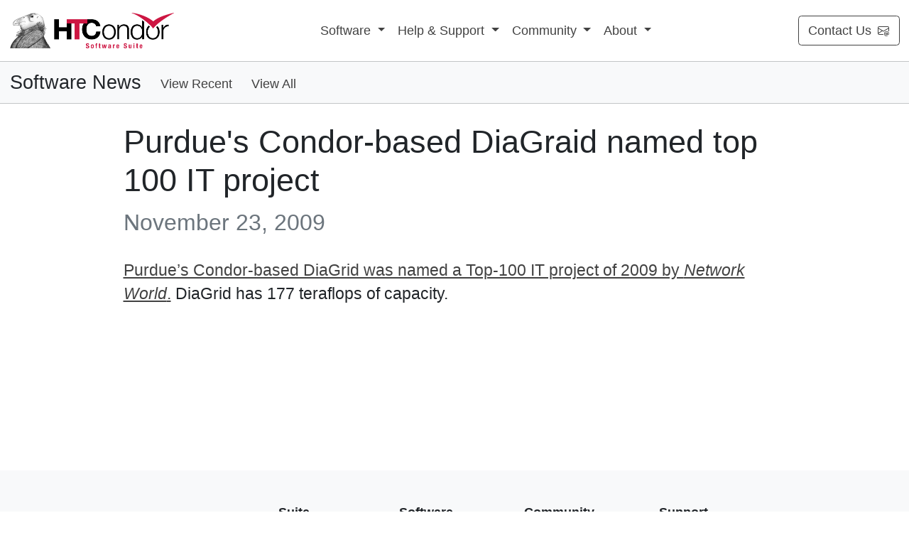

--- FILE ---
content_type: text/html; charset=utf-8
request_url: https://htcondor.org/news/Purdue's_Condor-based_DiaGraid_named_top_100_IT_project/
body_size: 5466
content:
<!DOCTYPE html>
<html lang="en">
<head>
    <meta charset="utf-8">
    <meta name="viewport" content="width=device-width, initial-scale=1" />

    

    <!-- Favicons -->
    <link rel="apple-touch-icon" sizes="180x180" href="/assets/images/favicons/apple-touch-icon.png">
    <link rel="icon" type="image/png" sizes="32x32" href="/assets/images/favicons/favicon-32x32.png">
    <link rel="icon" type="image/png" sizes="16x16" href="/assets/images/favicons/favicon-16x16.png">
    <link rel="manifest" href="/assets/images/favicons/site.webmanifest">
    <link rel="mask-icon" href="/assets/images/favicons/safari-pinned-tab.svg" color="#d31145">
    <link rel="shortcut icon" href="/assets/images/favicons/favicon.ico">
    <meta name="msapplication-TileColor" content="#da532c">
    <meta name="msapplication-config" content="/assets/images/favicons/browserconfig.xml">
    <meta name="theme-color" content="#ffffff">

    <script src="/assets/js/sitewide.js" type="text/javascript" defer></script>
    <script src="/assets/js/header.js" type="text/javascript" defer></script>
    <script src="/assets/js/bootstrap.js" type="text/javascript"></script>
    <link rel="stylesheet" href="https://cdn.jsdelivr.net/npm/bootstrap-icons@1.13.1/font/bootstrap-icons.min.css">

    

    

        
            <!-- Begin Jekyll SEO tag v2.8.0 -->
<title>Purdue’s Condor-based DiaGraid named top 100 IT project</title>
<meta name="generator" content="Jekyll v3.10.0" />
<meta property="og:title" content="Purdue’s Condor-based DiaGraid named top 100 IT project" />
<meta property="og:locale" content="en_US" />
<meta name="description" content="Purdue’s Condor-based DiaGrid was named a Top-100 IT project of 2009 by Network World. DiaGrid has 177 teraflops of capacity." />
<meta property="og:description" content="Purdue’s Condor-based DiaGrid was named a Top-100 IT project of 2009 by Network World. DiaGrid has 177 teraflops of capacity." />
<link rel="canonical" href="https://htcondor.org/news/Purdue's_Condor-based_DiaGraid_named_top_100_IT_project/" />
<meta property="og:url" content="https://htcondor.org/news/Purdue's_Condor-based_DiaGraid_named_top_100_IT_project/" />
<meta property="og:image" content="https://htcondor.org/assets/images/Twitter_Image.jpg" />
<meta property="og:type" content="article" />
<meta property="article:published_time" content="2009-11-23T00:00:00+00:00" />
<meta name="twitter:card" content="summary_large_image" />
<meta property="twitter:image" content="https://htcondor.org/assets/images/Twitter_Image.jpg" />
<meta property="twitter:title" content="Purdue’s Condor-based DiaGraid named top 100 IT project" />
<meta name="twitter:site" content="@HTCondor" />
<meta name="google-site-verification" content="lCkv5T7d4arQ-RPy5tUh6QyB5b3g6dlYtGxotDj1anQ" />
<script type="application/ld+json">
{"@context":"https://schema.org","@type":"BlogPosting","dateModified":"2009-11-23T00:00:00+00:00","datePublished":"2009-11-23T00:00:00+00:00","description":"Purdue’s Condor-based DiaGrid was named a Top-100 IT project of 2009 by Network World. DiaGrid has 177 teraflops of capacity.","headline":"Purdue’s Condor-based DiaGraid named top 100 IT project","image":"https://htcondor.org/assets/images/Twitter_Image.jpg","mainEntityOfPage":{"@type":"WebPage","@id":"https://htcondor.org/news/Purdue's_Condor-based_DiaGraid_named_top_100_IT_project/"},"url":"https://htcondor.org/news/Purdue's_Condor-based_DiaGraid_named_top_100_IT_project/"}</script>
<!-- End Jekyll SEO tag -->

        

        
            <link rel="canonical" href="https://htcondor.org/news/Purdue's_Condor-based_DiaGraid_named_top_100_IT_project/">
        

        

    

    <link href="/assets/css/style-v2.css" media="screen, tv, projection" title="Default" rel="stylesheet">
    

    

</head>
<body class="d-flex flex-column">
<!-- For non-visual user agents: -->
<a id="skip-link" href="#main-copy">Skip to main content.</a>



<header id="header" class="">
    <div class="container-xxl">
        <nav id="mobile-header" class="py-3 d-flex d-lg-none navbar navBar navbar-expand-lg navbar-light w-100">
            <a href="/index.html"><img height="50" alt="Condor High Throughput Computing" src="/assets/images/HTCondor_red_blk_classic.png" style="border:0"></a>
            <button class="navbar-toggler" type="button" data-bs-toggle="collapse" data-bs-target="#mobile-navbar" aria-controls="mobile-navbar" aria-expanded="false" aria-label="Toggle navigation">
                <span class="navbar-toggler-icon"></span>
            </button>
            <div class="collapse navbar-collapse" id="mobile-navbar">
                <ul class="navbar-nav mb-2 mb-lg-0 ms-auto mt-auto">
                    
                        




<li class="nav-item dropdown">
    
        <a class="nav-link dropdown-toggle" href="#" id="software-toggle" role="button" data-bs-toggle="dropdown" data-bs-auto-close="outside" aria-expanded="false">
            Software
        </a>
        <ul class="dropdown-menu" aria-labelledby="software-toggle">
            
                

<li class="dropdown">
    
    <a class="dropdown-item dropdown-toggle" href="#" id="-toggle" role="button" data-bs-toggle="dropdown" aria-expanded="false">
        HTCondor
    </a>
    <ul class="dropdown-menu" aria-labelledby="-toggle">
        
            <li><a class="dropdown-item" href="/htcondor/overview/">Overview</a></li>
        
            <li><a class="dropdown-item" href="/htcondor/download/">Download</a></li>
        
            <li><a class="dropdown-item" href="/htcondor/documentation/">Documentation</a></li>
        
            <li><a class="dropdown-item" href="/htcondor/release-highlights/">Release Highlights</a></li>
        
            <li><a class="dropdown-item" href="/htcondor/release-plan/">Release Schedule</a></li>
        
    </ul>
    
</li>
            
                

<li class="dropdown">
    
    <a class="dropdown-item dropdown-toggle" href="#" id="-toggle" role="button" data-bs-toggle="dropdown" aria-expanded="false">
        HTCondor-CE
    </a>
    <ul class="dropdown-menu" aria-labelledby="-toggle">
        
            <li><a class="dropdown-item" href="/htcondor-ce/overview/">Overview</a></li>
        
            <li><a class="dropdown-item" href="/htcondor-ce/download/">Download</a></li>
        
            <li><a class="dropdown-item" href="/htcondor-ce/documentation/">Documentation</a></li>
        
            <li><a class="dropdown-item" href="/htcondor-ce/release-highlights/">Release Highlights</a></li>
        
    </ul>
    
</li>
            
                

<li class="dropdown">
    
    <a class="dropdown-item dropdown-toggle" href="#" id="-toggle" role="button" data-bs-toggle="dropdown" aria-expanded="false">
        General
    </a>
    <ul class="dropdown-menu" aria-labelledby="-toggle">
        
            <li><a class="dropdown-item" href="/new.html">News</a></li>
        
            <li><a class="dropdown-item" href="/security/">Security</a></li>
        
            <li><a class="dropdown-item" href="/manual/">Documentation</a></li>
        
            <li><a class="dropdown-item" href="/downloads/">Download</a></li>
        
            <li><a class="dropdown-item" href="/license.html">License</a></li>
        
    </ul>
    
</li>
            
        </ul>
    
</li>
                    
                        




<li class="nav-item dropdown">
    
        <a class="nav-link dropdown-toggle" href="#" id="help-and-support-toggle" role="button" data-bs-toggle="dropdown" data-bs-auto-close="outside" aria-expanded="false">
            Help & Support
        </a>
        <ul class="dropdown-menu" aria-labelledby="help-and-support-toggle">
            
                

<li class="dropdown">
    
    <a class="dropdown-item dropdown-toggle" href="#" id="-toggle" role="button" data-bs-toggle="dropdown" aria-expanded="false">
        Documentation
    </a>
    <ul class="dropdown-menu" aria-labelledby="-toggle">
        
            <li><a class="dropdown-item" href="/htcondor/documentation/">HTCondor</a></li>
        
            <li><a class="dropdown-item" href="/htcondor-ce/documentation/">HTCondor-CE</a></li>
        
    </ul>
    
</li>
            
                

<li class="dropdown">
    
    <a class="dropdown-item dropdown-toggle" href="#" id="-toggle" role="button" data-bs-toggle="dropdown" aria-expanded="false">
        Support
    </a>
    <ul class="dropdown-menu" aria-labelledby="-toggle">
        
            <li><a class="dropdown-item" href="/uw-support/">HTCSS Contract Support</a></li>
        
            <li><a class="dropdown-item" href="/contact/#user">Community Mailing List</a></li>
        
            <li><a class="dropdown-item" href="/htcondor-support/#external-support-options">External Support Organizations</a></li>
        
    </ul>
    
</li>
            
        </ul>
    
</li>
                    
                        




<li class="nav-item dropdown">
    
        <a class="nav-link dropdown-toggle" href="#" id="community-toggle" role="button" data-bs-toggle="dropdown" data-bs-auto-close="outside" aria-expanded="false">
            Community
        </a>
        <ul class="dropdown-menu" aria-labelledby="community-toggle">
            
                

<li class="dropdown">
    
    <a class="dropdown-item dropdown-toggle" href="#" id="-toggle" role="button" data-bs-toggle="dropdown" aria-expanded="false">
        Email Lists
    </a>
    <ul class="dropdown-menu" aria-labelledby="-toggle">
        
            <li><a class="dropdown-item" href="/contact/#user">Users / Help</a></li>
        
            <li><a class="dropdown-item" href="/contact/#world">World / Announcements</a></li>
        
    </ul>
    
</li>
            
                

<li class="dropdown">
    
    <a class="dropdown-item dropdown-toggle" href="#" id="-toggle" role="button" data-bs-toggle="dropdown" aria-expanded="false">
        Workshops
    </a>
    <ul class="dropdown-menu" aria-labelledby="-toggle">
        
            <li><a class="dropdown-item" href="https://agenda.hep.wisc.edu/event/2297">Throughput Computing 2025</a></li>
        
            <li><a class="dropdown-item" href="/past_condor_weeks.html">Materials from past Workshops</a></li>
        
    </ul>
    
</li>
            
                

<li class="dropdown">
    
    <a class="dropdown-item" href="/featured-users.html" >
        Featured Users
    </a>
    
</li>
            
        </ul>
    
</li>
                    
                        




<li class="nav-item dropdown">
    
        <a class="nav-link dropdown-toggle" href="#" id="about-toggle" role="button" data-bs-toggle="dropdown" data-bs-auto-close="outside" aria-expanded="false">
            About
        </a>
        <ul class="dropdown-menu" aria-labelledby="about-toggle">
            
                

<li class="dropdown">
    
    <a class="dropdown-item dropdown-toggle" href="#" id="-toggle" role="button" data-bs-toggle="dropdown" aria-expanded="false">
        HTCSS
    </a>
    <ul class="dropdown-menu" aria-labelledby="-toggle">
        
            <li><a class="dropdown-item" href="/description.html">What is HTCSS?</a></li>
        
            <li><a class="dropdown-item" href="/logos/">Logos</a></li>
        
    </ul>
    
</li>
            
                

<li class="dropdown">
    
    <a class="dropdown-item dropdown-toggle" href="#" id="-toggle" role="button" data-bs-toggle="dropdown" aria-expanded="false">
        CHTC
    </a>
    <ul class="dropdown-menu" aria-labelledby="-toggle">
        
            <li><a class="dropdown-item" href="https://chtc.cs.wisc.edu">Website &#11023;</a></li>
        
            <li><a class="dropdown-item" href="https://chtc.cs.wisc.edu/people">Staff &#11023;</a></li>
        
            <li><a class="dropdown-item" href="https://chtc.cs.wisc.edu/jobs">Jobs &#11023;</a></li>
        
            <li><a class="dropdown-item" href="https://chtc.cs.wisc.edu/research">Research & Publications &#11023;</a></li>
        
    </ul>
    
</li>
            
        </ul>
    
</li>
                    
                </ul>
            </div>
        </nav>
        <div id="desktop-header" class="d-none d-lg-block">
            <nav class="navbar py-3 navBar navbar-expand-lg navbar-light w-100">
                <a href="/index.html"><img height="50" alt="Condor High Throughput Computing" src="/assets/images/HTCondor_red_blk_classic.png"></a>
                <div class="collapse navbar-collapse">
                    <ul class="navbar-nav mb-2 mb-lg-0 mx-auto mt-auto">
                        
                            



    <li class="nav-item">
        <a class="nav-link drawer-toggle dropdown-toggle" href="#" id="software-desktop-toggle" role="button" data-bs-toggle="dropdown" data-bs-auto-close="outside" aria-expanded="false">
            Software
        </a>
    </li>




                        
                            



    <li class="nav-item">
        <a class="nav-link drawer-toggle dropdown-toggle" href="#" id="help-and-support-desktop-toggle" role="button" data-bs-toggle="dropdown" data-bs-auto-close="outside" aria-expanded="false">
            Help & Support
        </a>
    </li>




                        
                            



    <li class="nav-item">
        <a class="nav-link drawer-toggle dropdown-toggle" href="#" id="community-desktop-toggle" role="button" data-bs-toggle="dropdown" data-bs-auto-close="outside" aria-expanded="false">
            Community
        </a>
    </li>




                        
                            



    <li class="nav-item">
        <a class="nav-link drawer-toggle dropdown-toggle" href="#" id="about-desktop-toggle" role="button" data-bs-toggle="dropdown" data-bs-auto-close="outside" aria-expanded="false">
            About
        </a>
    </li>




                        
                    </ul>
                    <a class="btn btn-outline-primary d-flex" href="/contact/">
                        Contact Us
                        <svg xmlns="http://www.w3.org/2000/svg" width="16" height="16" fill="currentColor" class="bi bi-envelope-at my-auto ms-2" viewBox="0 0 16 16">
                          <path d="M2 2a2 2 0 0 0-2 2v8.01A2 2 0 0 0 2 14h5.5a.5.5 0 0 0 0-1H2a1 1 0 0 1-.966-.741l5.64-3.471L8 9.583l7-4.2V8.5a.5.5 0 0 0 1 0V4a2 2 0 0 0-2-2zm3.708 6.208L1 11.105V5.383zM1 4.217V4a1 1 0 0 1 1-1h12a1 1 0 0 1 1 1v.217l-7 4.2z"/>
                          <path d="M14.247 14.269c1.01 0 1.587-.857 1.587-2.025v-.21C15.834 10.43 14.64 9 12.52 9h-.035C10.42 9 9 10.36 9 12.432v.214C9 14.82 10.438 16 12.358 16h.044c.594 0 1.018-.074 1.237-.175v-.73c-.245.11-.673.18-1.18.18h-.044c-1.334 0-2.571-.788-2.571-2.655v-.157c0-1.657 1.058-2.724 2.64-2.724h.04c1.535 0 2.484 1.05 2.484 2.326v.118c0 .975-.324 1.39-.639 1.39-.232 0-.41-.148-.41-.42v-2.19h-.906v.569h-.03c-.084-.298-.368-.63-.954-.63-.778 0-1.259.555-1.259 1.4v.528c0 .892.49 1.434 1.26 1.434.471 0 .896-.227 1.014-.643h.043c.118.42.617.648 1.12.648m-2.453-1.588v-.227c0-.546.227-.791.573-.791.297 0 .572.192.572.708v.367c0 .573-.253.744-.564.744-.354 0-.581-.215-.581-.8Z"/>
                        </svg>
                    </a>
                </div>
            </nav>
        </div>
    </div>
    <div id="header-drawer" class=" d-none d-lg-block" hidden>
        <div class="container-xxl">
            <div id="software-desktop-drawer" class="drawer row justify-content-center" hidden>

                








                

                
                
                

    
        <div class="col-auto my-2 z-99">
            <table>
                <tr><th>HTCondor</th></tr>
                
                    <tr><td><a href="/htcondor/overview/">Overview</a></td></tr>
                
                    <tr><td><a href="/htcondor/download/">Download</a></td></tr>
                
                    <tr><td><a href="/htcondor/documentation/">Documentation</a></td></tr>
                
                    <tr><td><a href="/htcondor/release-highlights/">Release Highlights</a></td></tr>
                
                    <tr><td><a href="/htcondor/release-plan/">Release Schedule</a></td></tr>
                
            </table>
        </div>
    

    
        <div class="col-auto my-2 z-99">
            <table>
                <tr><th>HTCondor-CE</th></tr>
                
                    <tr><td><a href="/htcondor-ce/overview/">Overview</a></td></tr>
                
                    <tr><td><a href="/htcondor-ce/download/">Download</a></td></tr>
                
                    <tr><td><a href="/htcondor-ce/documentation/">Documentation</a></td></tr>
                
                    <tr><td><a href="/htcondor-ce/release-highlights/">Release Highlights</a></td></tr>
                
            </table>
        </div>
    

    
        <div class="col-auto my-2 z-99">
            <table>
                <tr><th>General</th></tr>
                
                    <tr><td><a href="/new.html">News</a></td></tr>
                
                    <tr><td><a href="/security/">Security</a></td></tr>
                
                    <tr><td><a href="/manual/">Documentation</a></td></tr>
                
                    <tr><td><a href="/downloads/">Download</a></td></tr>
                
                    <tr><td><a href="/license.html">License</a></td></tr>
                
            </table>
        </div>
    



                
                
                
                
            </div>
            <div id="help-and-support-desktop-drawer" class="drawer row justify-content-center" hidden>

                
                
                

    
        <div class="col-auto my-2 z-99">
            <table>
                <tr><th>Documentation</th></tr>
                
                    <tr><td><a href="/htcondor/documentation/">HTCondor</a></td></tr>
                
                    <tr><td><a href="/htcondor-ce/documentation/">HTCondor-CE</a></td></tr>
                
            </table>
        </div>
    

    
        <div class="col-auto my-2 z-99">
            <table>
                <tr><th>Support</th></tr>
                
                    <tr><td><a href="/uw-support/">HTCSS Contract Support</a></td></tr>
                
                    <tr><td><a href="/contact/#user">Community Mailing List</a></td></tr>
                
                    <tr><td><a href="/htcondor-support/#external-support-options">External Support Organizations</a></td></tr>
                
            </table>
        </div>
    


            </div>
            <div id="community-desktop-drawer" class="drawer row justify-content-center gx-2" hidden>

                








                
                
                

    
        <div class="col-auto my-2 z-99">
            <table>
                <tr><th>Email Lists</th></tr>
                
                    <tr><td><a href="/contact/#user">Users / Help</a></td></tr>
                
                    <tr><td><a href="/contact/#world">World / Announcements</a></td></tr>
                
            </table>
        </div>
    

    
        <div class="col-auto my-2 z-99">
            <table>
                <tr><th>Workshops</th></tr>
                
                    <tr><td><a href="https://agenda.hep.wisc.edu/event/2297">Throughput Computing 2025</a></td></tr>
                
                    <tr><td><a href="/past_condor_weeks.html">Materials from past Workshops</a></td></tr>
                
            </table>
        </div>
    

    


                <div class="d-none d-md-block col-lg-4 my-2">
                    <a href="/featured-users.html"><b>Featured Users</b></a>
                    


                    
                    <div class="my-2">
                        

<a class="text-decoration-none d-block hover-border rounded h-100" href="/featured-users/2025-12-15-using-ospool-to-design-proteins.html">


    <div class="card border-0 ">
        <div class="p-2 d-flex flex-column">
            <h6 class="text-decoration-none mb-1">
                OSPool and Its Computing Capacity Helps Researchers Design New Proteins
            </h6>
            <div>
                <span class="text-muted text-decoration-none">December 15, 2025</span>
            </div>
        </div>
    </div>


</a>

                    </div>
                    
                    <div class="my-2">
                        

<a class="text-decoration-none d-block hover-border rounded h-100" href="/featured-users/2025-11-25-david-swanson-2025.html">


    <div class="card border-0 ">
        <div class="p-2 d-flex flex-column">
            <h6 class="text-decoration-none mb-1">
                Researcher Receives David Swanson Award for Work Powered by High Throughput Computing
            </h6>
            <div>
                <span class="text-muted text-decoration-none">November 25, 2025</span>
            </div>
        </div>
    </div>


</a>

                    </div>
                    
                    <div class="my-2">
                        

<a class="text-decoration-none d-block hover-border rounded h-100" href="/featured-users/2025-11-17-ml-in-dairy-farming.html">


    <div class="card border-0 ">
        <div class="p-2 d-flex flex-column">
            <h6 class="text-decoration-none mb-1">
                One Researcher’s Leap into Throughput Computing: Bringing Machine Learning to Dairy Farm Management
            </h6>
            <div>
                <span class="text-muted text-decoration-none">November 17, 2025</span>
            </div>
        </div>
    </div>


</a>

                    </div>
                    
                    <div class="my-2">
                        

<a class="text-decoration-none d-block hover-border rounded h-100" href="/featured-users/2025-04-07-new-frontiers-at-thyme-lab.html">


    <div class="card border-0 ">
        <div class="p-2 d-flex flex-column">
            <h6 class="text-decoration-none mb-1">
                Unlocking New Frontiers in Drug Discovery: High Throughput Computing in the Thyme Lab
            </h6>
            <div>
                <span class="text-muted text-decoration-none">April  7, 2025</span>
            </div>
        </div>
    </div>


</a>

                    </div>
                    
                </div>
                <div class="d-none d-xl-block col-xl-3 my-2">
                    <div class="card h-100">
                        <img src="https://raw.githubusercontent.com/CHTC/Articles/main/images/ml-in-dairy-farming-card.jpg" class="card-img-top" alt="Card Image">
                        <div class="card-body d-flex flex-column">
                            <h5><a class="text-decoration-none" href="/featured-users/2025-11-17-ml-in-dairy-farming.html">One Researcher’s Leap into Throughput Computing: Bringing Machine Learning to Dairy Farm Management</a></h5>
                            <hr/>
                            <a href="/featured-users.html">
                                <div class="row">
                                    <div class="col-auto d-flex">
                                        <img class="my-auto" height="30" src="/assets/images/arrow-up-right-circle.svg" />
                                    </div>
                                    <div class="col">
                                        View All Featured Users
                                    </div>
                                </div>
                            </a>
                        </div>
                    </div>
                </div>
            </div>

            <div id="about-desktop-drawer" class="drawer row justify-content-center" hidden>



                
                
                

    
        <div class="col-auto my-2 z-99">
            <table>
                <tr><th>HTCSS</th></tr>
                
                    <tr><td><a href="/description.html">What is HTCSS?</a></td></tr>
                
                    <tr><td><a href="/logos/">Logos</a></td></tr>
                
            </table>
        </div>
    

    
        <div class="col-auto my-2 z-99">
            <table>
                <tr><th>CHTC</th></tr>
                
                    <tr><td><a href="https://chtc.cs.wisc.edu">Website &#11023;</a></td></tr>
                
                    <tr><td><a href="https://chtc.cs.wisc.edu/people">Staff &#11023;</a></td></tr>
                
                    <tr><td><a href="https://chtc.cs.wisc.edu/jobs">Jobs &#11023;</a></td></tr>
                
                    <tr><td><a href="https://chtc.cs.wisc.edu/research">Research & Publications &#11023;</a></td></tr>
                
            </table>
        </div>
    


                <div class="d-none d-lg-block col-lg-4">
                    <div class="card h-100">
                        <div class="card-body d-flex flex-column">
                            <h5><a class="text-decoration-none" href="/description.html">What is HTCSS?</a></h5>
                            <hr class="mb-2">
                            <div>
                                HTCondor Software Suite (HTCSS) provides an array of services for automating
                                and managing batch workloads and computing resources.
                            </div>
                        </div>
                    </div>
                </div>
            </div>
        </div>
    </div>
</header>

<main id="main-copy" tabindex="-1">
    <div class="bg-light">
    <hr class="my-0">
    <div class="container-xxl">
        <div class="row">
            <div class="col-auto">
                <div class="d-flex my-2">
                    <span class="fs-4 my-auto">Software News</span>
                </div>
            </div>
            <div class="col-auto d-flex">
                <div class="d-flex my-2">
                    <div class="mt-auto mb-1">
                        <span class="fs-6 mt-auto"><a class="text-decoration-none" href="/new.html">View Recent</a></span>
                    </div>
                </div>
            </div>
            <div class="col-auto d-flex">
                <div class="d-flex my-2">
                    <div class="mt-auto mb-1">
                        <span class="fs-6 mt-auto"><a class="text-decoration-none" href="/news-archive.html">View All</a></span>
                    </div>
                </div>
            </div>
        </div>

    </div>
    <hr class="my-0">
</div>

<div class="container-xxl py-4">
    <div id="news-container" class="row justify-content-center">
        <div class="col-12 col-lg-10 col-xl-9 col-xxl-8">
            <h1>Purdue's Condor-based DiaGraid named top 100 IT project</h1>
            <span class="fs-3 text-muted">November 23, 2009</span>
            
            <div class="mt-4 fs-5"><p><a href="http://www.networkworld.com/news/2009/112309-the-top-100-it-projects.html?hpg1=bn" data-proofer-ignore="">Purdue’s Condor-based DiaGrid was named a Top-100 IT project of 2009 by <em>Network World</em>.</a>  DiaGrid has 177 teraflops of capacity.</p>
</div>
        </div>
    </div>
</div>



</main>
<footer id="footer" class="bg-light pt-4 mt-auto">
    <div class="container-xxl">
        <div class="row justify-content-center">
            <div class="col-auto me-5 d-none d-lg-flex">
                <img class="my-auto" height="120" alt="Condor High Throughput Computing" src="/assets/images/CondorAlpha.png" />
            </div>
            <div class="col-12 col-sm-10 col-lg-7">
                <div class="row justify-content-between my-2">
                    <div class="col-auto my-2">
                        <table>
                            <tr><th>Suite</th></tr>
                            <tr><td><a href="/htcondor/overview/">HTCondor</a></td></tr>
                            <tr><td><a href="/htcondor-ce/overview/">HTCondor-CE</a></td></tr>
                        </table>
                    </div>
                    <div class="col-auto my-2">
                        <table>
                            <tr><th>Software</th></tr>
                            <tr><td><a href="/manual/">Documentation</a></td></tr>
                            <tr><td><a href="/downloads/">Download</a></td></tr>
                            <tr><td><a href="/security//">Security</a></td></tr>
                            <tr><td><a href="/license.html">License</a></td></tr>
                        </table>
                    </div>
                    <div class="col-auto my-2">
                        <table>
                            <tr><th>Community</th></tr>
                            <tr><td><a href="/contact/">Contact Us</a></td></tr>
                            <tr><td><a href="/past_condor_weeks.html">HTCondor Week</a></td></tr>
                        </table>
                    </div>
                    <div class="col-auto my-2">
                        <table>
                            <tr><th>Support</th></tr>
                            <tr><td><a href="/uw-support/">Internal Contract</a></td></tr>
                            <tr><td><a href="/htcondor-support#external-support-options">External Organizations</a></td></tr>
                        </table>
                    </div>
                </div>
            </div>
        </div>
        <div class="row my-4 justify-content-center">
            <div class="col-auto d-flex">
                <a class="d-block m-auto" href="https://ls.wisc.edu/">
                    

<div style="height:75px;">
    <picture>
        <source type="image/webp" srcset="/assets/images/UW_Madison_Logo.webp">
        <img class="h-100" src="/assets/images/UW_Madison_Logo.png" alt="UW-Madison Logo">
    </picture>
</div>

                </a>
            </div>
            <div class="col-auto d-flex">
                <a class="d-block m-auto" href="https://www.chtc.cs.wisc.edu">
                    <img class="w-auto" src="/assets/images/CHTC_Logo_Full_Color.svg" alt="CHTC Logo" height="50px" />
                </a>
            </div>
            <div class="col-auto d-flex">
                <a class="d-block m-auto" href="https://www.nsf.org">
                    

<div style="height:100px;">
    <picture>
        <source type="image/webp" srcset="/assets/images/NSF_Logo.webp">
        <img class="h-100" src="/assets/images/NSF_Logo.jpg" alt="NSF Logo">
    </picture>
</div>

                </a>
            </div>
            <div class="col-auto d-flex">
                <a class="d-block m-auto" href="https://path-cc.io">
                    <img class="" height="76" src="/assets/images/PATh.png" alt="PATh logo" />
                </a>
            </div>
            <div class="col-auto d-flex">
                <a class="d-block m-auto" href="https://morgridge.org/">
                    <img class="" height="40" src="/assets/images/Morgridge_Logo.svg" alt="Morgridge Logo" />
                </a>
            </div>
            <div class="col-12 mt-2">
                <small class="text-center d-block">
                    HTCSS is a product of the continued support of the organizations listed above.</a>
                </small>
            </div>
        </div>
        <hr>
        <div class="row py-3">
            <div class="col text-center">
                For comments or questions about this website, please email
                <a href="mailto:htcondor-admin@cs.wisc.edu">htcondor-admin@cs.wisc.edu</a><br />
                This work is supported by <a href="https://www.nsf.gov/div/index.jsp?div=OAC">NSF</a> under Cooperative Agreement <a href="https://www.nsf.gov/awardsearch/showAward?AWD_ID=2030508">OAC-2030508</a> as part of the <a href="https://path-cc.io/">PATh Project</a>. <br />
            </div>
        </div>
        <div class="row justify-content-center pb-4">
            <div class="col-lg-8 text-center">
                <span class="text-center">
                    If you are looking for Phoenix Software International's software development and library management system for z/VSE or z/OS, you can find more information on their <a href="http://www.phoenixsoftware.com">website</a>.
                </span>
            </div>
        </div>
    </div>
</footer>



</body>
</html>


--- FILE ---
content_type: image/svg+xml
request_url: https://htcondor.org/assets/images/Morgridge_Logo.svg
body_size: 64
content:
<svg id="layer" xmlns="http://www.w3.org/2000/svg" viewBox="0 0 203.9 70.3"><defs><style>.cls-1{fill:#b90014;}</style></defs><path d="M168.1.9c-16.6,0-26.4,35.5-26.4,35.5-6.5,18.7-10.2,23.7-10.2,23.7-5.2,7.9-12,9.6-16.8,9.7-6,.1-10.1-4.6-10.1-4.6,14.4,8.8,22.1-11.7,23.9-16s11-29.2,11-29.2S147.2.7,163.6.5A28.89,28.89,0,0,1,168.1.9Z"/><path class="cls-1" d="M35.8,69.2c16.5,0,26.4-35.5,26.4-35.5,5.6-16.2,9.2-22,10-23.3A21.42,21.42,0,0,1,91.3,1.2a13.61,13.61,0,0,1,8.2,3.5C84.3-3.4,77.2,16.5,75.4,20.9s-11,29.2-11,29.2-7.7,19.3-24,19.5A29.76,29.76,0,0,1,35.8,69.2Z"/><path d="M203.9.9c-16.6,0-26.4,35.5-26.4,35.5-6.5,18.7-10.2,23.7-10.2,23.7-5.2,7.9-12,9.6-16.8,9.7-6,.1-10.1-4.6-10.1-4.6,14.4,8.8,22.1-11.7,23.9-16s11-29.2,11-29.2S183,.7,199.3.5A29,29,0,0,1,203.9.9Z"/><path class="cls-1" d="M91.4,1.4a21.49,21.49,0,0,0-19.2,9.3S77.4,0,92.2,0c0,0,14,.3,21.2,10.9,0,0,4.1,4.4,10.7,23.3,0,0,10.6,35.1,26.6,35.7a18.85,18.85,0,0,1-4.6.4c-16.4-.2-24.2-19.6-24.2-19.6s-9.3-25-11.1-29.3S101.7,1.6,90.4,1.6"/><path class="cls-1" d="M0,69.2c16.5,0,26.4-35.5,26.4-35.5,5.6-16.2,9.2-22,10-23.3A21.42,21.42,0,0,1,55.5,1.2a13.61,13.61,0,0,1,8.2,3.5C48.5-3.4,41.4,16.5,39.6,20.9s-11,29.2-11,29.2-7.7,19.3-24,19.5A28.18,28.18,0,0,1,0,69.2Z"/><path class="cls-1" d="M55.5,1.4a21.49,21.49,0,0,0-19.2,9.3S41.5,0,56.4,0c0,0,14,.3,21.2,10.9,0,0,4.1,4.4,10.7,23.3,0,0,10.6,35.1,26.6,35.7a18.85,18.85,0,0,1-4.6.4c-16.4-.2-24.2-19.6-24.2-19.6S76.8,25.7,75,21.4,65.9,1.6,54.6,1.6"/></svg>

--- FILE ---
content_type: application/javascript; charset=utf-8
request_url: https://htcondor.org/assets/js/header.js
body_size: 166
content:
function HeaderToggles(toggles){
    this.toggles = toggles

    this.toggle = function(toggle){
        // If this drawer is open then close it
        if(toggle.is_open){
            toggle.close()

        // Otherwise Open this drawer and close the other ones
        } else {
            for(const general_toggle of toggles){
                if( general_toggle.id == toggle.id ){
                    general_toggle.open()
                } else {
                    general_toggle.close()
                }
            }
        }
    }

    this.close = function(){
        for(const toggle of toggles){
            toggle.close()
        }
    }

    for(const toggle of toggles){
        toggle.toggle_node.addEventListener("click", () => this.toggle(toggle))
    }

    const drawer_container = document.getElementById("header-drawer")
    document.addEventListener('click', ( event ) => {
        if (
            !event.target.classList.contains("drawer-toggle") &&
            drawer_container !== event.target &&
            !drawer_container.contains(event.target)
        ) {
            this.close()
        }
    });
}

function HeaderToggle(id){
    this.id = id
    this.is_open = false
    this.toggle_node = document.getElementById(id + "-toggle")
    this.drawer_container = document.getElementById("header-drawer")
    this.drawer_node = document.getElementById(id + "-drawer")

    document.addEventListener("scroll", () => this.close())

    this.toggle = function(){
        if(this.is_open){
            this.close()
        } else {
            this.open()
        }
    }
    this.close = function(){
        if(!this.is_open){return}

        this.drawer_node.hidden = true
        this.drawer_container.hidden = true
        this.toggle_node.classList.remove("active")

        this.is_open = false
    }
    this.open = function(){
        if(this.is_open){return}

        this.drawer_node.hidden = false
        this.drawer_container.hidden = false
        this.toggle_node.classList.add("active")

        this.is_open = true
    }
}

const software = new HeaderToggle("software-desktop")
const documentation = new HeaderToggle("help-and-support-desktop")
const commmunity = new HeaderToggle("community-desktop")
const about = new HeaderToggle("about-desktop")
const header_toggles = new HeaderToggles([software, documentation, commmunity, about])

--- FILE ---
content_type: image/svg+xml
request_url: https://htcondor.org/assets/images/CHTC_Logo_Full_Color.svg
body_size: 49
content:
<?xml version="1.0" encoding="UTF-8"?><svg id="Layer_1" xmlns="http://www.w3.org/2000/svg" viewBox="0 0 703.5 216"><defs><style>.cls-1{fill:#b61f24;}.cls-2{stroke:#000;stroke-width:.4px;}</style></defs><polygon points="341.5 85.7 257.7 85.7 257.7 .1 208.1 .1 208.1 215.4 257.7 215.4 257.7 129.8 341.5 129.8 341.5 215.4 391.1 215.4 391.1 45.6 341.5 45.6 341.5 85.7"/><path class="cls-2" d="M656.5,74.1c-3-20.5-23.2-36-46.5-36-42,0-57.8,34.6-57.8,70.6s15.8,68.8,57.8,68.8c28.6,0,44.7-19,48.2-46.1h45.3c-4.8,51.3-41.4,84.1-93.5,84.1-65.8,0-104.5-47.5-104.5-106.9S544.2,0,610,0c46.7,0,86,26.5,91.7,74l-45.2,.1Z"/><polygon points="605.5 .1 546.1 .1 558.5 19.2 605.5 .1"/><polyline class="cls-1" points="341.5 .1 341.5 45.6 426.3 45.6 426.3 215.4 478.3 215.4 478.3 45.7 563.5 45.7 563.5 .1"/><path class="cls-2" d="M151.1,74.3c-3-20.4-23.2-36-46.4-36-41.9,.1-57.7,34.5-57.7,70.5s15.8,68.8,57.7,68.8c28.5,0,44.6-19,48.2-46h45.2c-4.8,51.2-41.3,84-93.4,84C39,215.6,.3,168.1,.3,108.8S39,.4,104.7,.4c46.7,0,85.9,26.5,91.6,73.9h-45.2Z"/></svg>